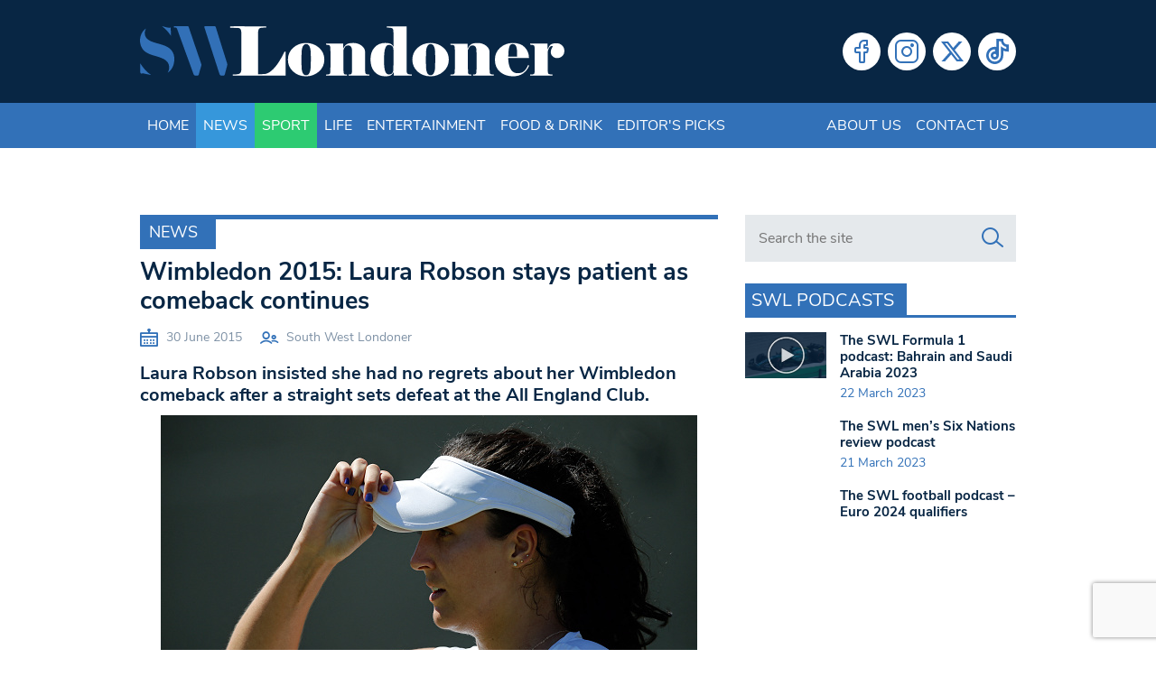

--- FILE ---
content_type: text/html; charset=UTF-8
request_url: https://embed.gettyimages.com/embed/479041752?et=OOJ_Wak-RNZ3Hg06IkR1Nw&viewMoreLink=off&sig=XYpG224LRpNYcBeHwsaLUWJhs8_TWuGh62Lx2UVMniw=&caption=true
body_size: 8795
content:



<!DOCTYPE html>
<html>
  <head>
    <base target="_parent" />
    <title>TENNIS-GBR-WIMBLEDON [Getty Images]</title>
    <meta http-equiv="X-UA-Compatible" content="IE=edge,chrome=1" />
    <meta name="robots" content="noindex, follow" />
    <meta name="viewport" content="width=device-width, initial-scale=1.0" />
    <!--[if lt IE 10]>
    <script src="//html5shiv.googlecode.com/svn/trunk/html5.js"></script>
    <![endif]-->
    <meta name="twitter:card" content="photo" />
    <meta name="twitter:site" content="@GettyImages" />
    <meta name="twitter:title" content="479041752 / ADRIAN DENNIS / AFP" />
    <meta property="og:description" content="ADRIAN DENNIS / AFP" />
    <meta property="og:image" content="https://embed-cdn.gettyimages.com/photos/britains-laura-robson-waits-to-receive-a-serve-from-russias-evgeniya-picture-id479041752?k=6&amp;m=479041752&amp;s=594x594&amp;w=0&amp;h=xa_PFZ4cTJMNIlpjqY2l0dTneO_e-S2ddC2ITjuaPLw=&amp;Expires=1769043600&amp;Key-Pair-Id=APKAIJLYLGZE3LWJLKRA&amp;Signature=nOn8aLYU2odBwEP6bW4vd2KD5-nzOBSr6NGHM~9aZPupLJu4wF0twqVIIBoUvkPRYdzQsmJFc8oOYMtxRGWsM-ecySK7aOeDE~o6gfH6jkDFzgAn1bpm9-qOzyC03zsgT6qIMdcRPwEi1EpcJHva9s8Z~5AVzul-QhmqCvnyHDMB9dCvJO9K9z8EgZwX0s5Cl28pvVj6UV6zLGTj3mnmCfRgPM0RI7k~z3XdehGE0WdXB6RgEMLW4YFQy5bX6N0SwdUMlNhcbwgHzg-Chij6N4B~XOkTH8828cr9SeNImWLXmaDgOKlRv0KLPWT0EzMVTUmF1pliW3~iH-CETTNBzs9GFYc0raIY3JyLjIVp9Qu5BfYMUB36~7-p6ILShrPWDKb7HSqlIx5tg1-~KYG0O9-cFDS6cd2Te8rSKcpGUOpLOw7Y2gP8zyfmXqeBTMhlMWH9XIjkp40gKPI3x44t9BBUkX2OlsDICLZjg5VfFB2OhCrOgVpRI-fyq6QXCrN2p6WsSe7p4s7KTa5MBVj8xq29AirVoPDJ~deWdpF8U3CfkQiI8OTrSLT3K5SU9AhYeF8n0T4Nk-RNkTfBxGJRv8j3xSp-Bokdx6AWQViYsqvXWoO4bwlcA24bana7XnaqXpXyaY9BW1xlxYO~IaTNa4-AymeCl63etB3eRrzOyXA_" />
    <meta property="og:url" content="http://www.gettyimages.com/detail/479041752" />
    <meta property="og:site_name" content="Getty Images" />
    <meta name="getty:adp" content="http://www.gettyimages.com/detail/479041752" />

    

    <script src="//ajax.googleapis.com/ajax/libs/jquery/1.10.2/jquery.min.js"></script>
    
  </head>

  <body class="embed">

  <link rel="stylesheet" type="text/css" href="//embed-cdn.gettyimages.com/css/2977517/style.css" />

<div id="fb-root"></div>
<section id="body-wrapper"  data-frame-width="594" data-frame-height="396">
  
  
  

  <div id="embed-body" data-spectrum-base-url="//spectrum.gettyimages.com/v3/signals" data-asset-ids="" style="max-width:594px;">
    
    
      
    <div id="slide-0" class="slide active" data-asset-id="479041752"
                                                                                       data-collection-id="45" data-asset-product-type="Sport" data-content-type="still image">
      <main class="solo">
        <figure>
          
            
              <ul class="reblog solo">
  
  <li id="li-fb" class="li-button">
    <div class="icon-button icon-fb" title="Share on Facebook"  onclick="return Embed.Social().facebook('http://www.gettyimages.com/consumer/share/assets/479041752');" ></div>
  </li>
  
  <li id="li-twitter" class="li-button">
    <a class="icon-button icon-twitter" title="Share on Twitter"  onclick="return Embed.Social().twitter('http://www.gettyimages.com/consumer/share/assets/479041752', 'TENNIS-GBR-WIMBLEDON');" ></a>
  </li>
  <li id="li-pinterest" class="li-button">
    <a class="icon-button icon-pinterest" title="Share on Pinterest"  onclick="return Embed.Social().pinterest('\/\/www.pinterest.com\/pin\/create\/button?url=http%3A%2F%2Fwww.gettyimages.com%2Fdetail%2F479041752%3Fet%3DOOJ_Wak-RNZ3Hg06IkR1Nw%26referrer%3Dhttps%253A%252F%252Fwww.swlondoner.co.uk%252Fsport%252F30062015-wimbledon-2015-laura-robson-stays-patient-as-comeback-continues%26share%3Dembed_Pinterest\x26media=http%3A%2F%2Fmedia.gettyimages.com%2Fphotos%2Fbritains-laura-robson-waits-to-receive-a-serve-from-russias-evgeniya-picture-id479041752\x26description=Britain\x27s Laura Robson waits to receive a serve from Russia\x27s Evgeniya Rodina during their women\x27s singles first round match on day two of the 2015 Wimbledon Championships at The All England Tennis Club in Wimbledon, southwest London, on June 30, 2015.   RESTRICTED TO EDITORIAL USE  --  AFP PHOTO \/ ADRIAN DENNIS        (Photo credit should read ADRIAN DENNIS\/AFP\/Getty Images)');" ></a>
  </li>
  
</ul>

            

            
              <figcaption onselectstart="return false">
                <p class="show-more">
                  <a target="_blank" onclick="Embed.ClickHandler().click('http:\/\/www.gettyimages.com\/detail\/479041752?et=OOJ_Wak-RNZ3Hg06IkR1Nw\x26referrer=https%3A%2F%2Fwww.swlondoner.co.uk%2Fsport%2F30062015-wimbledon-2015-laura-robson-stays-patient-as-comeback-continues')" href="http://www.gettyimages.com/detail/479041752?et=OOJ_Wak-RNZ3Hg06IkR1Nw&amp;referrer=https%3A%2F%2Fwww.swlondoner.co.uk%2Fsport%2F30062015-wimbledon-2015-laura-robson-stays-patient-as-comeback-continues">see more</a>
                </p>
                <p class="caption-text">Britain&#39;s Laura Robson waits to receive a serve from Russia&#39;s Evgeniya Rodina during their women&#39;s singles first round match on day two of the 2015 Wimbledon Championships at The All England Tennis Club in Wimbledon, southwest London, on June 30, 2015.   RESTRICTED TO EDITORIAL USE  --  AFP PHOTO / ADRIAN DENNIS        (Photo credit should read ADRIAN DENNIS/AFP/Getty Images)</p>
              </figcaption>
            

            
                <aside class="assetcomp-overlay" onclick="if (!Embed.MediaQuery().mobile() &&  true ) { window.open('http:\/\/www.gettyimages.com\/detail\/479041752?et=OOJ_Wak-RNZ3Hg06IkR1Nw\x26referrer=https%3A%2F%2Fwww.swlondoner.co.uk%2Fsport%2F30062015-wimbledon-2015-laura-robson-stays-patient-as-comeback-continues', '_blank'); Embed.ClickHandler().click('ADP'); return false; }" data-url='http://www.gettyimages.com/detail/479041752?et=OOJ_Wak-RNZ3Hg06IkR1Nw&amp;referrer=https%3A%2F%2Fwww.swlondoner.co.uk%2Fsport%2F30062015-wimbledon-2015-laura-robson-stays-patient-as-comeback-continues'></aside>
                <a href="http://www.gettyimages.com/detail/479041752?et=OOJ_Wak-RNZ3Hg06IkR1Nw&amp;referrer=https%3A%2F%2Fwww.swlondoner.co.uk%2Fsport%2F30062015-wimbledon-2015-laura-robson-stays-patient-as-comeback-continues" target="_blank" class="assetcomp-link">
                  <img class="assetcomp" id="assetcomp-0" alt="Britain&#39;s Laura Robson waits to receive a serve from Russia&#39;s Evgeniya Rodina during their women&#39;s singles first round match on day two of the 2015 Wimbledon Championships at The All England Tennis Club in Wimbledon, southwest London, on June 30, 2015.   RESTRICTED TO EDITORIAL USE  --  AFP PHOTO / ADRIAN DENNIS        (Photo credit should read ADRIAN DENNIS/AFP/Getty Images)" src="https://embed-cdn.gettyimages.com/photos/britains-laura-robson-waits-to-receive-a-serve-from-russias-evgeniya-picture-id479041752?k=6&amp;m=479041752&amp;s=594x594&amp;w=0&amp;h=xa_PFZ4cTJMNIlpjqY2l0dTneO_e-S2ddC2ITjuaPLw=&amp;Expires=1769043600&amp;Key-Pair-Id=APKAIJLYLGZE3LWJLKRA&amp;Signature=nOn8aLYU2odBwEP6bW4vd2KD5-nzOBSr6NGHM~9aZPupLJu4wF0twqVIIBoUvkPRYdzQsmJFc8oOYMtxRGWsM-ecySK7aOeDE~o6gfH6jkDFzgAn1bpm9-qOzyC03zsgT6qIMdcRPwEi1EpcJHva9s8Z~5AVzul-QhmqCvnyHDMB9dCvJO9K9z8EgZwX0s5Cl28pvVj6UV6zLGTj3mnmCfRgPM0RI7k~z3XdehGE0WdXB6RgEMLW4YFQy5bX6N0SwdUMlNhcbwgHzg-Chij6N4B~XOkTH8828cr9SeNImWLXmaDgOKlRv0KLPWT0EzMVTUmF1pliW3~iH-CETTNBzs9GFYc0raIY3JyLjIVp9Qu5BfYMUB36~7-p6ILShrPWDKb7HSqlIx5tg1-~KYG0O9-cFDS6cd2Te8rSKcpGUOpLOw7Y2gP8zyfmXqeBTMhlMWH9XIjkp40gKPI3x44t9BBUkX2OlsDICLZjg5VfFB2OhCrOgVpRI-fyq6QXCrN2p6WsSe7p4s7KTa5MBVj8xq29AirVoPDJ~deWdpF8U3CfkQiI8OTrSLT3K5SU9AhYeF8n0T4Nk-RNkTfBxGJRv8j3xSp-Bokdx6AWQViYsqvXWoO4bwlcA24bana7XnaqXpXyaY9BW1xlxYO~IaTNa4-AymeCl63etB3eRrzOyXA_" />
                </a>
            
          
        </figure>
        <div class="image-footer">
          <div class="logo-container">
            <img src='//embed-cdn.gettyimages.com/images/2977517/gi-logo.png' width="82" height="15" class="gi-icon" alt="Getty Images" />
          </div>
          <div class="meta">
            <p class="footer-text">
              <span class="collection" title="AFP" data-field="collection">AFP</span>
              <span class="photographer" title="ADRIAN DENNIS" data-field="photographer">ADRIAN DENNIS</span>
            </p>
          </div>
        </div>
      </main>
      
    </div>
    
  </section>

<menu id="radial-menu">
  <ul>
    <li id="radial-item-share" class="radial-item" onclick="return Embed.SocialMenu().show();"></li>
  </ul>
</menu>

<script type="text/javascript">
  $(document).ready(function() { Embed.version = "1"; });
</script>
<script type="text/javascript" src="//embed-cdn.gettyimages.com/js/2977517/embed-bundle.js"></script>
<script type="text/javascript">
  $(document).ready(function () {
    Embed.Bootstrapper().init();
  });
</script>


  </body>
</html>



--- FILE ---
content_type: text/html; charset=utf-8
request_url: https://www.google.com/recaptcha/api2/anchor?ar=1&k=6LeZn_8ZAAAAADG7OaImWJVpqMaizIkpow07EZa9&co=aHR0cHM6Ly93d3cuc3dsb25kb25lci5jby51azo0NDM.&hl=en&v=PoyoqOPhxBO7pBk68S4YbpHZ&size=invisible&anchor-ms=20000&execute-ms=30000&cb=bwzqv82x9tw1
body_size: 48451
content:
<!DOCTYPE HTML><html dir="ltr" lang="en"><head><meta http-equiv="Content-Type" content="text/html; charset=UTF-8">
<meta http-equiv="X-UA-Compatible" content="IE=edge">
<title>reCAPTCHA</title>
<style type="text/css">
/* cyrillic-ext */
@font-face {
  font-family: 'Roboto';
  font-style: normal;
  font-weight: 400;
  font-stretch: 100%;
  src: url(//fonts.gstatic.com/s/roboto/v48/KFO7CnqEu92Fr1ME7kSn66aGLdTylUAMa3GUBHMdazTgWw.woff2) format('woff2');
  unicode-range: U+0460-052F, U+1C80-1C8A, U+20B4, U+2DE0-2DFF, U+A640-A69F, U+FE2E-FE2F;
}
/* cyrillic */
@font-face {
  font-family: 'Roboto';
  font-style: normal;
  font-weight: 400;
  font-stretch: 100%;
  src: url(//fonts.gstatic.com/s/roboto/v48/KFO7CnqEu92Fr1ME7kSn66aGLdTylUAMa3iUBHMdazTgWw.woff2) format('woff2');
  unicode-range: U+0301, U+0400-045F, U+0490-0491, U+04B0-04B1, U+2116;
}
/* greek-ext */
@font-face {
  font-family: 'Roboto';
  font-style: normal;
  font-weight: 400;
  font-stretch: 100%;
  src: url(//fonts.gstatic.com/s/roboto/v48/KFO7CnqEu92Fr1ME7kSn66aGLdTylUAMa3CUBHMdazTgWw.woff2) format('woff2');
  unicode-range: U+1F00-1FFF;
}
/* greek */
@font-face {
  font-family: 'Roboto';
  font-style: normal;
  font-weight: 400;
  font-stretch: 100%;
  src: url(//fonts.gstatic.com/s/roboto/v48/KFO7CnqEu92Fr1ME7kSn66aGLdTylUAMa3-UBHMdazTgWw.woff2) format('woff2');
  unicode-range: U+0370-0377, U+037A-037F, U+0384-038A, U+038C, U+038E-03A1, U+03A3-03FF;
}
/* math */
@font-face {
  font-family: 'Roboto';
  font-style: normal;
  font-weight: 400;
  font-stretch: 100%;
  src: url(//fonts.gstatic.com/s/roboto/v48/KFO7CnqEu92Fr1ME7kSn66aGLdTylUAMawCUBHMdazTgWw.woff2) format('woff2');
  unicode-range: U+0302-0303, U+0305, U+0307-0308, U+0310, U+0312, U+0315, U+031A, U+0326-0327, U+032C, U+032F-0330, U+0332-0333, U+0338, U+033A, U+0346, U+034D, U+0391-03A1, U+03A3-03A9, U+03B1-03C9, U+03D1, U+03D5-03D6, U+03F0-03F1, U+03F4-03F5, U+2016-2017, U+2034-2038, U+203C, U+2040, U+2043, U+2047, U+2050, U+2057, U+205F, U+2070-2071, U+2074-208E, U+2090-209C, U+20D0-20DC, U+20E1, U+20E5-20EF, U+2100-2112, U+2114-2115, U+2117-2121, U+2123-214F, U+2190, U+2192, U+2194-21AE, U+21B0-21E5, U+21F1-21F2, U+21F4-2211, U+2213-2214, U+2216-22FF, U+2308-230B, U+2310, U+2319, U+231C-2321, U+2336-237A, U+237C, U+2395, U+239B-23B7, U+23D0, U+23DC-23E1, U+2474-2475, U+25AF, U+25B3, U+25B7, U+25BD, U+25C1, U+25CA, U+25CC, U+25FB, U+266D-266F, U+27C0-27FF, U+2900-2AFF, U+2B0E-2B11, U+2B30-2B4C, U+2BFE, U+3030, U+FF5B, U+FF5D, U+1D400-1D7FF, U+1EE00-1EEFF;
}
/* symbols */
@font-face {
  font-family: 'Roboto';
  font-style: normal;
  font-weight: 400;
  font-stretch: 100%;
  src: url(//fonts.gstatic.com/s/roboto/v48/KFO7CnqEu92Fr1ME7kSn66aGLdTylUAMaxKUBHMdazTgWw.woff2) format('woff2');
  unicode-range: U+0001-000C, U+000E-001F, U+007F-009F, U+20DD-20E0, U+20E2-20E4, U+2150-218F, U+2190, U+2192, U+2194-2199, U+21AF, U+21E6-21F0, U+21F3, U+2218-2219, U+2299, U+22C4-22C6, U+2300-243F, U+2440-244A, U+2460-24FF, U+25A0-27BF, U+2800-28FF, U+2921-2922, U+2981, U+29BF, U+29EB, U+2B00-2BFF, U+4DC0-4DFF, U+FFF9-FFFB, U+10140-1018E, U+10190-1019C, U+101A0, U+101D0-101FD, U+102E0-102FB, U+10E60-10E7E, U+1D2C0-1D2D3, U+1D2E0-1D37F, U+1F000-1F0FF, U+1F100-1F1AD, U+1F1E6-1F1FF, U+1F30D-1F30F, U+1F315, U+1F31C, U+1F31E, U+1F320-1F32C, U+1F336, U+1F378, U+1F37D, U+1F382, U+1F393-1F39F, U+1F3A7-1F3A8, U+1F3AC-1F3AF, U+1F3C2, U+1F3C4-1F3C6, U+1F3CA-1F3CE, U+1F3D4-1F3E0, U+1F3ED, U+1F3F1-1F3F3, U+1F3F5-1F3F7, U+1F408, U+1F415, U+1F41F, U+1F426, U+1F43F, U+1F441-1F442, U+1F444, U+1F446-1F449, U+1F44C-1F44E, U+1F453, U+1F46A, U+1F47D, U+1F4A3, U+1F4B0, U+1F4B3, U+1F4B9, U+1F4BB, U+1F4BF, U+1F4C8-1F4CB, U+1F4D6, U+1F4DA, U+1F4DF, U+1F4E3-1F4E6, U+1F4EA-1F4ED, U+1F4F7, U+1F4F9-1F4FB, U+1F4FD-1F4FE, U+1F503, U+1F507-1F50B, U+1F50D, U+1F512-1F513, U+1F53E-1F54A, U+1F54F-1F5FA, U+1F610, U+1F650-1F67F, U+1F687, U+1F68D, U+1F691, U+1F694, U+1F698, U+1F6AD, U+1F6B2, U+1F6B9-1F6BA, U+1F6BC, U+1F6C6-1F6CF, U+1F6D3-1F6D7, U+1F6E0-1F6EA, U+1F6F0-1F6F3, U+1F6F7-1F6FC, U+1F700-1F7FF, U+1F800-1F80B, U+1F810-1F847, U+1F850-1F859, U+1F860-1F887, U+1F890-1F8AD, U+1F8B0-1F8BB, U+1F8C0-1F8C1, U+1F900-1F90B, U+1F93B, U+1F946, U+1F984, U+1F996, U+1F9E9, U+1FA00-1FA6F, U+1FA70-1FA7C, U+1FA80-1FA89, U+1FA8F-1FAC6, U+1FACE-1FADC, U+1FADF-1FAE9, U+1FAF0-1FAF8, U+1FB00-1FBFF;
}
/* vietnamese */
@font-face {
  font-family: 'Roboto';
  font-style: normal;
  font-weight: 400;
  font-stretch: 100%;
  src: url(//fonts.gstatic.com/s/roboto/v48/KFO7CnqEu92Fr1ME7kSn66aGLdTylUAMa3OUBHMdazTgWw.woff2) format('woff2');
  unicode-range: U+0102-0103, U+0110-0111, U+0128-0129, U+0168-0169, U+01A0-01A1, U+01AF-01B0, U+0300-0301, U+0303-0304, U+0308-0309, U+0323, U+0329, U+1EA0-1EF9, U+20AB;
}
/* latin-ext */
@font-face {
  font-family: 'Roboto';
  font-style: normal;
  font-weight: 400;
  font-stretch: 100%;
  src: url(//fonts.gstatic.com/s/roboto/v48/KFO7CnqEu92Fr1ME7kSn66aGLdTylUAMa3KUBHMdazTgWw.woff2) format('woff2');
  unicode-range: U+0100-02BA, U+02BD-02C5, U+02C7-02CC, U+02CE-02D7, U+02DD-02FF, U+0304, U+0308, U+0329, U+1D00-1DBF, U+1E00-1E9F, U+1EF2-1EFF, U+2020, U+20A0-20AB, U+20AD-20C0, U+2113, U+2C60-2C7F, U+A720-A7FF;
}
/* latin */
@font-face {
  font-family: 'Roboto';
  font-style: normal;
  font-weight: 400;
  font-stretch: 100%;
  src: url(//fonts.gstatic.com/s/roboto/v48/KFO7CnqEu92Fr1ME7kSn66aGLdTylUAMa3yUBHMdazQ.woff2) format('woff2');
  unicode-range: U+0000-00FF, U+0131, U+0152-0153, U+02BB-02BC, U+02C6, U+02DA, U+02DC, U+0304, U+0308, U+0329, U+2000-206F, U+20AC, U+2122, U+2191, U+2193, U+2212, U+2215, U+FEFF, U+FFFD;
}
/* cyrillic-ext */
@font-face {
  font-family: 'Roboto';
  font-style: normal;
  font-weight: 500;
  font-stretch: 100%;
  src: url(//fonts.gstatic.com/s/roboto/v48/KFO7CnqEu92Fr1ME7kSn66aGLdTylUAMa3GUBHMdazTgWw.woff2) format('woff2');
  unicode-range: U+0460-052F, U+1C80-1C8A, U+20B4, U+2DE0-2DFF, U+A640-A69F, U+FE2E-FE2F;
}
/* cyrillic */
@font-face {
  font-family: 'Roboto';
  font-style: normal;
  font-weight: 500;
  font-stretch: 100%;
  src: url(//fonts.gstatic.com/s/roboto/v48/KFO7CnqEu92Fr1ME7kSn66aGLdTylUAMa3iUBHMdazTgWw.woff2) format('woff2');
  unicode-range: U+0301, U+0400-045F, U+0490-0491, U+04B0-04B1, U+2116;
}
/* greek-ext */
@font-face {
  font-family: 'Roboto';
  font-style: normal;
  font-weight: 500;
  font-stretch: 100%;
  src: url(//fonts.gstatic.com/s/roboto/v48/KFO7CnqEu92Fr1ME7kSn66aGLdTylUAMa3CUBHMdazTgWw.woff2) format('woff2');
  unicode-range: U+1F00-1FFF;
}
/* greek */
@font-face {
  font-family: 'Roboto';
  font-style: normal;
  font-weight: 500;
  font-stretch: 100%;
  src: url(//fonts.gstatic.com/s/roboto/v48/KFO7CnqEu92Fr1ME7kSn66aGLdTylUAMa3-UBHMdazTgWw.woff2) format('woff2');
  unicode-range: U+0370-0377, U+037A-037F, U+0384-038A, U+038C, U+038E-03A1, U+03A3-03FF;
}
/* math */
@font-face {
  font-family: 'Roboto';
  font-style: normal;
  font-weight: 500;
  font-stretch: 100%;
  src: url(//fonts.gstatic.com/s/roboto/v48/KFO7CnqEu92Fr1ME7kSn66aGLdTylUAMawCUBHMdazTgWw.woff2) format('woff2');
  unicode-range: U+0302-0303, U+0305, U+0307-0308, U+0310, U+0312, U+0315, U+031A, U+0326-0327, U+032C, U+032F-0330, U+0332-0333, U+0338, U+033A, U+0346, U+034D, U+0391-03A1, U+03A3-03A9, U+03B1-03C9, U+03D1, U+03D5-03D6, U+03F0-03F1, U+03F4-03F5, U+2016-2017, U+2034-2038, U+203C, U+2040, U+2043, U+2047, U+2050, U+2057, U+205F, U+2070-2071, U+2074-208E, U+2090-209C, U+20D0-20DC, U+20E1, U+20E5-20EF, U+2100-2112, U+2114-2115, U+2117-2121, U+2123-214F, U+2190, U+2192, U+2194-21AE, U+21B0-21E5, U+21F1-21F2, U+21F4-2211, U+2213-2214, U+2216-22FF, U+2308-230B, U+2310, U+2319, U+231C-2321, U+2336-237A, U+237C, U+2395, U+239B-23B7, U+23D0, U+23DC-23E1, U+2474-2475, U+25AF, U+25B3, U+25B7, U+25BD, U+25C1, U+25CA, U+25CC, U+25FB, U+266D-266F, U+27C0-27FF, U+2900-2AFF, U+2B0E-2B11, U+2B30-2B4C, U+2BFE, U+3030, U+FF5B, U+FF5D, U+1D400-1D7FF, U+1EE00-1EEFF;
}
/* symbols */
@font-face {
  font-family: 'Roboto';
  font-style: normal;
  font-weight: 500;
  font-stretch: 100%;
  src: url(//fonts.gstatic.com/s/roboto/v48/KFO7CnqEu92Fr1ME7kSn66aGLdTylUAMaxKUBHMdazTgWw.woff2) format('woff2');
  unicode-range: U+0001-000C, U+000E-001F, U+007F-009F, U+20DD-20E0, U+20E2-20E4, U+2150-218F, U+2190, U+2192, U+2194-2199, U+21AF, U+21E6-21F0, U+21F3, U+2218-2219, U+2299, U+22C4-22C6, U+2300-243F, U+2440-244A, U+2460-24FF, U+25A0-27BF, U+2800-28FF, U+2921-2922, U+2981, U+29BF, U+29EB, U+2B00-2BFF, U+4DC0-4DFF, U+FFF9-FFFB, U+10140-1018E, U+10190-1019C, U+101A0, U+101D0-101FD, U+102E0-102FB, U+10E60-10E7E, U+1D2C0-1D2D3, U+1D2E0-1D37F, U+1F000-1F0FF, U+1F100-1F1AD, U+1F1E6-1F1FF, U+1F30D-1F30F, U+1F315, U+1F31C, U+1F31E, U+1F320-1F32C, U+1F336, U+1F378, U+1F37D, U+1F382, U+1F393-1F39F, U+1F3A7-1F3A8, U+1F3AC-1F3AF, U+1F3C2, U+1F3C4-1F3C6, U+1F3CA-1F3CE, U+1F3D4-1F3E0, U+1F3ED, U+1F3F1-1F3F3, U+1F3F5-1F3F7, U+1F408, U+1F415, U+1F41F, U+1F426, U+1F43F, U+1F441-1F442, U+1F444, U+1F446-1F449, U+1F44C-1F44E, U+1F453, U+1F46A, U+1F47D, U+1F4A3, U+1F4B0, U+1F4B3, U+1F4B9, U+1F4BB, U+1F4BF, U+1F4C8-1F4CB, U+1F4D6, U+1F4DA, U+1F4DF, U+1F4E3-1F4E6, U+1F4EA-1F4ED, U+1F4F7, U+1F4F9-1F4FB, U+1F4FD-1F4FE, U+1F503, U+1F507-1F50B, U+1F50D, U+1F512-1F513, U+1F53E-1F54A, U+1F54F-1F5FA, U+1F610, U+1F650-1F67F, U+1F687, U+1F68D, U+1F691, U+1F694, U+1F698, U+1F6AD, U+1F6B2, U+1F6B9-1F6BA, U+1F6BC, U+1F6C6-1F6CF, U+1F6D3-1F6D7, U+1F6E0-1F6EA, U+1F6F0-1F6F3, U+1F6F7-1F6FC, U+1F700-1F7FF, U+1F800-1F80B, U+1F810-1F847, U+1F850-1F859, U+1F860-1F887, U+1F890-1F8AD, U+1F8B0-1F8BB, U+1F8C0-1F8C1, U+1F900-1F90B, U+1F93B, U+1F946, U+1F984, U+1F996, U+1F9E9, U+1FA00-1FA6F, U+1FA70-1FA7C, U+1FA80-1FA89, U+1FA8F-1FAC6, U+1FACE-1FADC, U+1FADF-1FAE9, U+1FAF0-1FAF8, U+1FB00-1FBFF;
}
/* vietnamese */
@font-face {
  font-family: 'Roboto';
  font-style: normal;
  font-weight: 500;
  font-stretch: 100%;
  src: url(//fonts.gstatic.com/s/roboto/v48/KFO7CnqEu92Fr1ME7kSn66aGLdTylUAMa3OUBHMdazTgWw.woff2) format('woff2');
  unicode-range: U+0102-0103, U+0110-0111, U+0128-0129, U+0168-0169, U+01A0-01A1, U+01AF-01B0, U+0300-0301, U+0303-0304, U+0308-0309, U+0323, U+0329, U+1EA0-1EF9, U+20AB;
}
/* latin-ext */
@font-face {
  font-family: 'Roboto';
  font-style: normal;
  font-weight: 500;
  font-stretch: 100%;
  src: url(//fonts.gstatic.com/s/roboto/v48/KFO7CnqEu92Fr1ME7kSn66aGLdTylUAMa3KUBHMdazTgWw.woff2) format('woff2');
  unicode-range: U+0100-02BA, U+02BD-02C5, U+02C7-02CC, U+02CE-02D7, U+02DD-02FF, U+0304, U+0308, U+0329, U+1D00-1DBF, U+1E00-1E9F, U+1EF2-1EFF, U+2020, U+20A0-20AB, U+20AD-20C0, U+2113, U+2C60-2C7F, U+A720-A7FF;
}
/* latin */
@font-face {
  font-family: 'Roboto';
  font-style: normal;
  font-weight: 500;
  font-stretch: 100%;
  src: url(//fonts.gstatic.com/s/roboto/v48/KFO7CnqEu92Fr1ME7kSn66aGLdTylUAMa3yUBHMdazQ.woff2) format('woff2');
  unicode-range: U+0000-00FF, U+0131, U+0152-0153, U+02BB-02BC, U+02C6, U+02DA, U+02DC, U+0304, U+0308, U+0329, U+2000-206F, U+20AC, U+2122, U+2191, U+2193, U+2212, U+2215, U+FEFF, U+FFFD;
}
/* cyrillic-ext */
@font-face {
  font-family: 'Roboto';
  font-style: normal;
  font-weight: 900;
  font-stretch: 100%;
  src: url(//fonts.gstatic.com/s/roboto/v48/KFO7CnqEu92Fr1ME7kSn66aGLdTylUAMa3GUBHMdazTgWw.woff2) format('woff2');
  unicode-range: U+0460-052F, U+1C80-1C8A, U+20B4, U+2DE0-2DFF, U+A640-A69F, U+FE2E-FE2F;
}
/* cyrillic */
@font-face {
  font-family: 'Roboto';
  font-style: normal;
  font-weight: 900;
  font-stretch: 100%;
  src: url(//fonts.gstatic.com/s/roboto/v48/KFO7CnqEu92Fr1ME7kSn66aGLdTylUAMa3iUBHMdazTgWw.woff2) format('woff2');
  unicode-range: U+0301, U+0400-045F, U+0490-0491, U+04B0-04B1, U+2116;
}
/* greek-ext */
@font-face {
  font-family: 'Roboto';
  font-style: normal;
  font-weight: 900;
  font-stretch: 100%;
  src: url(//fonts.gstatic.com/s/roboto/v48/KFO7CnqEu92Fr1ME7kSn66aGLdTylUAMa3CUBHMdazTgWw.woff2) format('woff2');
  unicode-range: U+1F00-1FFF;
}
/* greek */
@font-face {
  font-family: 'Roboto';
  font-style: normal;
  font-weight: 900;
  font-stretch: 100%;
  src: url(//fonts.gstatic.com/s/roboto/v48/KFO7CnqEu92Fr1ME7kSn66aGLdTylUAMa3-UBHMdazTgWw.woff2) format('woff2');
  unicode-range: U+0370-0377, U+037A-037F, U+0384-038A, U+038C, U+038E-03A1, U+03A3-03FF;
}
/* math */
@font-face {
  font-family: 'Roboto';
  font-style: normal;
  font-weight: 900;
  font-stretch: 100%;
  src: url(//fonts.gstatic.com/s/roboto/v48/KFO7CnqEu92Fr1ME7kSn66aGLdTylUAMawCUBHMdazTgWw.woff2) format('woff2');
  unicode-range: U+0302-0303, U+0305, U+0307-0308, U+0310, U+0312, U+0315, U+031A, U+0326-0327, U+032C, U+032F-0330, U+0332-0333, U+0338, U+033A, U+0346, U+034D, U+0391-03A1, U+03A3-03A9, U+03B1-03C9, U+03D1, U+03D5-03D6, U+03F0-03F1, U+03F4-03F5, U+2016-2017, U+2034-2038, U+203C, U+2040, U+2043, U+2047, U+2050, U+2057, U+205F, U+2070-2071, U+2074-208E, U+2090-209C, U+20D0-20DC, U+20E1, U+20E5-20EF, U+2100-2112, U+2114-2115, U+2117-2121, U+2123-214F, U+2190, U+2192, U+2194-21AE, U+21B0-21E5, U+21F1-21F2, U+21F4-2211, U+2213-2214, U+2216-22FF, U+2308-230B, U+2310, U+2319, U+231C-2321, U+2336-237A, U+237C, U+2395, U+239B-23B7, U+23D0, U+23DC-23E1, U+2474-2475, U+25AF, U+25B3, U+25B7, U+25BD, U+25C1, U+25CA, U+25CC, U+25FB, U+266D-266F, U+27C0-27FF, U+2900-2AFF, U+2B0E-2B11, U+2B30-2B4C, U+2BFE, U+3030, U+FF5B, U+FF5D, U+1D400-1D7FF, U+1EE00-1EEFF;
}
/* symbols */
@font-face {
  font-family: 'Roboto';
  font-style: normal;
  font-weight: 900;
  font-stretch: 100%;
  src: url(//fonts.gstatic.com/s/roboto/v48/KFO7CnqEu92Fr1ME7kSn66aGLdTylUAMaxKUBHMdazTgWw.woff2) format('woff2');
  unicode-range: U+0001-000C, U+000E-001F, U+007F-009F, U+20DD-20E0, U+20E2-20E4, U+2150-218F, U+2190, U+2192, U+2194-2199, U+21AF, U+21E6-21F0, U+21F3, U+2218-2219, U+2299, U+22C4-22C6, U+2300-243F, U+2440-244A, U+2460-24FF, U+25A0-27BF, U+2800-28FF, U+2921-2922, U+2981, U+29BF, U+29EB, U+2B00-2BFF, U+4DC0-4DFF, U+FFF9-FFFB, U+10140-1018E, U+10190-1019C, U+101A0, U+101D0-101FD, U+102E0-102FB, U+10E60-10E7E, U+1D2C0-1D2D3, U+1D2E0-1D37F, U+1F000-1F0FF, U+1F100-1F1AD, U+1F1E6-1F1FF, U+1F30D-1F30F, U+1F315, U+1F31C, U+1F31E, U+1F320-1F32C, U+1F336, U+1F378, U+1F37D, U+1F382, U+1F393-1F39F, U+1F3A7-1F3A8, U+1F3AC-1F3AF, U+1F3C2, U+1F3C4-1F3C6, U+1F3CA-1F3CE, U+1F3D4-1F3E0, U+1F3ED, U+1F3F1-1F3F3, U+1F3F5-1F3F7, U+1F408, U+1F415, U+1F41F, U+1F426, U+1F43F, U+1F441-1F442, U+1F444, U+1F446-1F449, U+1F44C-1F44E, U+1F453, U+1F46A, U+1F47D, U+1F4A3, U+1F4B0, U+1F4B3, U+1F4B9, U+1F4BB, U+1F4BF, U+1F4C8-1F4CB, U+1F4D6, U+1F4DA, U+1F4DF, U+1F4E3-1F4E6, U+1F4EA-1F4ED, U+1F4F7, U+1F4F9-1F4FB, U+1F4FD-1F4FE, U+1F503, U+1F507-1F50B, U+1F50D, U+1F512-1F513, U+1F53E-1F54A, U+1F54F-1F5FA, U+1F610, U+1F650-1F67F, U+1F687, U+1F68D, U+1F691, U+1F694, U+1F698, U+1F6AD, U+1F6B2, U+1F6B9-1F6BA, U+1F6BC, U+1F6C6-1F6CF, U+1F6D3-1F6D7, U+1F6E0-1F6EA, U+1F6F0-1F6F3, U+1F6F7-1F6FC, U+1F700-1F7FF, U+1F800-1F80B, U+1F810-1F847, U+1F850-1F859, U+1F860-1F887, U+1F890-1F8AD, U+1F8B0-1F8BB, U+1F8C0-1F8C1, U+1F900-1F90B, U+1F93B, U+1F946, U+1F984, U+1F996, U+1F9E9, U+1FA00-1FA6F, U+1FA70-1FA7C, U+1FA80-1FA89, U+1FA8F-1FAC6, U+1FACE-1FADC, U+1FADF-1FAE9, U+1FAF0-1FAF8, U+1FB00-1FBFF;
}
/* vietnamese */
@font-face {
  font-family: 'Roboto';
  font-style: normal;
  font-weight: 900;
  font-stretch: 100%;
  src: url(//fonts.gstatic.com/s/roboto/v48/KFO7CnqEu92Fr1ME7kSn66aGLdTylUAMa3OUBHMdazTgWw.woff2) format('woff2');
  unicode-range: U+0102-0103, U+0110-0111, U+0128-0129, U+0168-0169, U+01A0-01A1, U+01AF-01B0, U+0300-0301, U+0303-0304, U+0308-0309, U+0323, U+0329, U+1EA0-1EF9, U+20AB;
}
/* latin-ext */
@font-face {
  font-family: 'Roboto';
  font-style: normal;
  font-weight: 900;
  font-stretch: 100%;
  src: url(//fonts.gstatic.com/s/roboto/v48/KFO7CnqEu92Fr1ME7kSn66aGLdTylUAMa3KUBHMdazTgWw.woff2) format('woff2');
  unicode-range: U+0100-02BA, U+02BD-02C5, U+02C7-02CC, U+02CE-02D7, U+02DD-02FF, U+0304, U+0308, U+0329, U+1D00-1DBF, U+1E00-1E9F, U+1EF2-1EFF, U+2020, U+20A0-20AB, U+20AD-20C0, U+2113, U+2C60-2C7F, U+A720-A7FF;
}
/* latin */
@font-face {
  font-family: 'Roboto';
  font-style: normal;
  font-weight: 900;
  font-stretch: 100%;
  src: url(//fonts.gstatic.com/s/roboto/v48/KFO7CnqEu92Fr1ME7kSn66aGLdTylUAMa3yUBHMdazQ.woff2) format('woff2');
  unicode-range: U+0000-00FF, U+0131, U+0152-0153, U+02BB-02BC, U+02C6, U+02DA, U+02DC, U+0304, U+0308, U+0329, U+2000-206F, U+20AC, U+2122, U+2191, U+2193, U+2212, U+2215, U+FEFF, U+FFFD;
}

</style>
<link rel="stylesheet" type="text/css" href="https://www.gstatic.com/recaptcha/releases/PoyoqOPhxBO7pBk68S4YbpHZ/styles__ltr.css">
<script nonce="LOkhflo43x2ADnHMYh2-Zg" type="text/javascript">window['__recaptcha_api'] = 'https://www.google.com/recaptcha/api2/';</script>
<script type="text/javascript" src="https://www.gstatic.com/recaptcha/releases/PoyoqOPhxBO7pBk68S4YbpHZ/recaptcha__en.js" nonce="LOkhflo43x2ADnHMYh2-Zg">
      
    </script></head>
<body><div id="rc-anchor-alert" class="rc-anchor-alert"></div>
<input type="hidden" id="recaptcha-token" value="[base64]">
<script type="text/javascript" nonce="LOkhflo43x2ADnHMYh2-Zg">
      recaptcha.anchor.Main.init("[\x22ainput\x22,[\x22bgdata\x22,\x22\x22,\[base64]/[base64]/[base64]/[base64]/[base64]/[base64]/KGcoTywyNTMsTy5PKSxVRyhPLEMpKTpnKE8sMjUzLEMpLE8pKSxsKSksTykpfSxieT1mdW5jdGlvbihDLE8sdSxsKXtmb3IobD0odT1SKEMpLDApO08+MDtPLS0pbD1sPDw4fFooQyk7ZyhDLHUsbCl9LFVHPWZ1bmN0aW9uKEMsTyl7Qy5pLmxlbmd0aD4xMDQ/[base64]/[base64]/[base64]/[base64]/[base64]/[base64]/[base64]\\u003d\x22,\[base64]\\u003d\\u003d\x22,\x22wq8iWcKIP3oJw4nDk3nDsMO7wp5QKsOcwo/[base64]/Dvh/DpnPCm1QkY8Ouw4MEwoNHwrJPSkfCusOJRmchL8KPTG4TwpoTGk7CtcKywr8VecOTwpACwpXDmcK4w44dw6PCpzbCscOrwrMQw7bDisKcwrFowqEvVMK6IcKXLARLwrPDm8OJw6TDo1/DpgAhwrLDrHk0CcOgHk4Iw7sfwpF0AwzDqktaw7JSwrXCsMKNwpbCvGd2M8KXw4vCvMKMKsOgLcO5w5k8wqbCrMO7XcOVbcOkesKGfhnCjwlEw7LDhsKyw7bDvzrCncOww4ZFEnzDl3Nvw69EZkfCiRbDt8OmVGBYS8KHBMKUwo/[base64]/[base64]/J17CkAZawpYUGcOtaE97wqvCscODFcKpwqTCmSJJF8KmY2cFe8KUTCDDjsK6aWrDmsKHwqtdZsKiw5TDpcO5NWkXbTXDh0k7WsKPcDrCqMOHwqPChsOwFMK0w4lda8OMe8KzbEArLj/DtCVvw4QIwrfDocOjI8OncMOde3RcaRjCnAsrwoTCoUXDkyFvfU0Fw6AmQcKmw60MZSLCoMO2XsKUUcOpI8KLa1d/PCXDvWDCvsOtVsKfV8Kvw4bCvBbCvMKnYxM8ElbCscKIVTMmaEAlP8K/w6nDtUnCtxPDvzwKwowKw6LDiCjCizdPLsOzw73DjG3DoMK2GB/CuAtPwpjDjsOHwrs8wqAyWMO9wobDk8OHEldlXhvCqA88wr45wr5/McKdw73DmcKOw6Qdw7Z+ZwIwYX3CosKmCA/Dh8OGccKlZRDCgsKew6nCrcOiA8O5wqkyUSQ+woPDncOoAH7CoMO8w7/Co8OVwoA2bMKKRxQdE3RCOsOeWMK8QcOvcyXChR/[base64]/CukrCvMOQw6DCi3ZHNSjCscKGw5FFSsKlwrFjwrzDtBHDvBohw5Uzw4MOwpbDsiYtw6AmJcKuViV8eA7DtsOFfi3CisOxwpptwqNOw5/CgMOWw4MdaMO7w68meR/DosKew4MbwrgOYMOjwoBZAMKBwpHCrnLDpFTCh8O5wo9ARX8Cw7ZYdMKeUVMowrM3GsKCwqbCrEZlG8K9acKfUMKeOcKqGz/DlnfDq8KjVsKyJHlEw6Z6LiXDq8KCwqAQecK8CsKNw7nDkibDtDDDmgpmCMKyB8KiwqjDhEXCtBJAdCDDozw1w41cw59Zw4TClmDDosO7Jx/DvMOxwqcbBcKlwrPCp0rCoMKaw6IAw5VfRMKrecOdIMKfXMK2B8Onb0nCslPCpsO6w7nDvgXCqz9jw5giHWfDh8KAw5vDlMO4bWvDgSnDg8KxwrvDiHBqaMKRw4sPw7vDqSLDr8KQwqgUwrU5Q2nDvzY5fj7CgMOdUsO5XsKiwq/DtD0kU8K1wo0Pw6PClUgVRMO4wogEwoXDtsKWw5V2w58DZCdnw78AFCHCmsKnwowzw6jDkhA9w6geQzwUXVfCokhVwoXDpsK2SsKVOsO6fD7CocKdw4PDsMKnwrBswqBYMwTClyDDgBtDw5bDjmF7AVLDn2VPQBs/w6jDksOrw6Fuw7DCkMOtDsKDQsK/JcOWJEZMwpjDvQHChh3DmCDCsWbCicKDIMOqcnQzJWVOMsOWw69fw5ZMccKMwoHDlVQDKTVZw73CuBEtIz/[base64]/[base64]/Com3ChcOlBsKdwrctT2sZwpMqZTPCqH4geSUfeyx3D1gxwqVawpVZwpAiL8KAJsOWVH7CrAF0MnDCnsOvw4/DvcOqwq4qXMOTRkTCj0/CnxNpw5gLRMKpdXBnw5QAwo7DrMORwoVaVRETw5oqbVHDkcKudRoVRQpDYEppSQt7wp1HworDqCZjw5YAw68Jwqomw5Y8w5o2woM+w4LDoijCmhwMw57CgEVvHTpHRVhhw4ZoIWlUd1jCgcOZwr/[base64]/CgMOVw4DClwHDosO6KMOUw6zDvsOVw4vDmsO2w7fDpzQXC2g+UMOhaHXDvQDDgQY6GH5iWsOiw5zDuMKBUcKIw7A/NcKTNsKZwp4cw5UqRMKTwpoGwr7DvAcnV0xHwprCu0zCpMKPI3bDv8Oxw6EbwpnCo1rDoA00w6QiLMKuwpAjwrgTKG7CsMKuw4UqwrjDugrCuXI2NlTDq8OqAzIuwp0ewoQpTTrDq07DvcKtw7B/w6/[base64]/ChsOhwqQrw6B9DnxHw7PCliI+bcO2wqtkwr/CscK5UkBuw6zCrxA8wojCphBwGi7Ch1vDrMKzU2NMwrfDp8OKw4d1wozCsVvCl1nDv3TDpVoHcw3DjcKIw7lMD8KpTQRaw5U5w6s8woTDqQwsPsOtw4jDjsKSwovDp8KnEsOvL8OhL8O3csKGOsK8w4rCl8OBSsKffU9jwozCjsKZMMKqW8OZHzrDiDfDpcO/w5DDpcKpOmh5w7/Dq8O5wolbw5fDg8OKw5DDksK/DFvDjw/ChErDu0DCj8KjNHLDsGkBeMOwwpULd8OpRMOnw4k+wpLDjHXDuDMVw4jDmMO2w6UHAcK2E2QgJsKRPVTCgGHDmMOyWXwLXMKFbgEswptXWnHDkXwqEFXCrsOKw7IFVj3CqFXCnGnDhSs3wrRTw7LDssK5wq/Cp8KBw73Dh0nCocK8JW7CpsK0DcKdwpApO8OTb8O+w60Bw7YpBR/DjhbDqHUmPMKFXDvCnyzDoCohdQMow4Y1w4ZVwoU8w7PDvjXDssK4w4w2VMOXDUPClg8nwr3DpMOZREN3bMO7P8OoGHHDksKpKDQ/wpMgZcKZZ8KXZ00lN8K6wpbDonMswrMjwrXCpEHCky3CliAwbV/CpcOswoPDtMKwcHbCj8KqUAIqBHckw47DlMKVZcKtLSnCvsO1AFdHVBQ3w4w/SsKmw4LCscOcwrVncMOYHHAMwrPDmgYEfMKlwpbDnUwYeW1Sw7HCl8KDCsO3w4vDpChRLcKwfH7DlW/Cq0YEw4kqPMO3R8Kpw4LCnj3DpnkoDsOYw7RmdcO3w6XDusKTwqhsJX4two3Cr8OPayt2TWPCuRUdT8KYX8KfK3dAw6rDlS/DksKKV8OLdsKXNcKKSsK/D8OLwp1Iwo5HBx3DgicRL0HDrjLDoDcjwqQcKyRBdTUeNSPCvMKxS8OKGMK1wofDuj3Cj2LDrcOKwqvDrF5mw4zCicOFw5ogJcKQbsOXwrbCvwHDsCPDgj0qbMK2cnPDhhJXO8Krw7cQw5YFYcOwSjI6w5nDnTQ2RChNwoDDg8K7I2zCkMKKwqLDvcO6w6ElP1llwq/CgsK9w75eOMKWwrrDqcKFCcO7w5LCo8KkwoPCvkksHsKXwoVDw5phO8K7wqvCssKkFXXCvcOnXDnCgMKHDhLCr8K9wo3CiljDvl/[base64]/DmsKCMMKKfzHCj8OkwrTDqirCrsKqw5ISwpp+wrJyw4LDuQk+OcKrX2l5RMKQw510EzIYwp/DgT/Cjz9rw7DDgxTDlkrCpBB5w7w1w7/DjjxydXnClE/Cj8KXw7Zvw7s3R8K1w43DgFjDv8ORw58Dw5fDiMO9w5jCniXDksKGw78eFcOHbTXCpcO4w4d8ZzlUw51VEsOqw53CrWDDqsKPw5vCrjDDp8OfbVbCsnXCgBLDqB9wAsOKOsKpbcOXSsK7w5M3VcKyYRI9wohIYMKLw57DukpfPXkif3ckwpfDpsK/w7dtbcOTFklKYB15ZcKWIk55CT5EVDxSwooQZsO3w7Y1wqTCmcOOwoReQDpXFsKtw4F2wo7DusK1cMO4acKmw7PCrMKbfAtGwpXDpMKuLcKANMK8wpHCh8Oaw59oc216XsKiVVFSG14Lw4fCiMK0UGlGVzlrBsK/wp8Vw4Q/[base64]/[base64]/DkQA1Sk/CuMKUT8OAw57DvAgow4MowoUxwpLDpzkdwrnDsMOhwqJewo7Dt8Ktw64aTcOkwqzDvDg+XMKZacK6PAINw48GVT3DncK7bMKLw7tPa8KMBFzDj0/CjsKnwo7CmsKOw6d2LMKnSsKmwo3DrcKxw7l7w7vDhBbCssK+woMUVChBCk06wonCo8KUY8OhVMK0PSnCgyTCsMKDw5sLw5EoHsOwTx18wrrCkcKRZitmZw/[base64]/Cm8OhwrNoQVfDq8K/O3MDG8OCw4Ndw6XDgcOnwqHDvljDq8O/wpfCvcOew44YdMKLOlHDgsKpZcKqGcOZw7DDmgdIwoEKwrwrSsKcKBDDjsKmw4bClVXDnsO+wpLCs8ObSSMLw4/CtsKZw6vDoyVjwr1VeMKGw7tyPcOVwootwr9ZW2V/fULCjTVnYXxiw6Bjwq/DlMKFwqfDvjdjwrtOwpYTEU0EwpPDi8ORdcOcWsK6ScKUKUsiwqolw7LDkgLDux/[base64]/DpMO0cCkqaSlMwqfDq0V+CAcUwqRkKMOzwqpSVcKDw4E+w5s/UsOnwpXDtWQxw4DDqk7CqsKydiPDgsOhZ8KMb8KmwpvCncKoE3ksw7bDhQ4xMcONwrYhRhDDoTE1w4lpPUIRwqfChTRjw7TDicKfX8K+woDCoyvDoyckw5DDlAJDciduOl/Di2N6CcOTWwbDl8OiwpB7bDRqwqgHwqcnF1vCssO7Y3tLJHAywpPCu8OcCSrDvFPDtTgDQsOuC8K1wrcew7rCksOSw5nCn8KHw5sdN8KPwpwRGsKAw5fCqWbClsO+w6zCnFhuw4nCggrCmS/CmsKCVR/CsWMEw6zDmw0gwp3CpMKkw5PDmDLDu8O3w4lQwoPDoFfCosOlFAM4w4LDhTbDo8KgdMKDf8OyFhLCu0hsd8KLbcObK03Cj8Ocw5A1HXjCqWwQa8KhwqvDvMKhF8OAA8OCacOtw4nDvmfCpDDDpsKubMO5wpd7wp3DrCFobH3DvhTCpA9gVVVDwq/DikDCh8O/ISDDgMKmYcKcVMK5bmPCkMKBwrvDrMO3MD/CimTDi2ENw7PCnsKtw4TCvMKVw7NrZSDClsKywqpRHMONw73DpRTDrsO4wrbDpGRRT8Oewq4XL8Kuw5PCg1xMBmLDjEk+w5zDgcKWw5QhazPCjwd7w7nCvnU2JUDDvl5nVMKywqRrCcO7QQFbw67CmcKew5bDqMO/w4fDg3fDqsOOwrHDjhbDqcO/wrzCpsKiwrJAEmbDlcOQw7TDisOHOyg6G3XDgsOCw5YqbsOrYMOew7VKfcKlw5pjwoPCgMOmw5DDhMKEwozCgH3DrijCqULCncOHXsOKdcOwWsKuwozDkcOOc0vCsH40wqYewpBGw6zCt8KRw7p8wq7CjygFcCp6wqYbwpPCryDClnEkwovCkwttC23DsnZGwpzCti/Dk8OsQHg8EsO1w7DCjcK/w5ctC8Kuw4PCvQ7CuQPDhFAqw7ltNWEnw4M3wqkLw4MdKcKxamHDqcO0cjTDpEfCnj/DuMK+aiYOw7nCh8OtCDrDn8KJY8KSwqM2KcOZw7xoRXFmBhACwpTCisOsRsK7wqzDscOPfcKDw4JGL8OEMFPDvmfDnkXDmMKYwp3Chgs/wpFsP8KnG8KKPsKjGMOLfTTDksOtwpQnFibCsB9+w4rDkzNxw7gYQ3VEwq0ew4tCwq3CrcKgXsO3ZWs2wqkZMMKaw53CvcOpM07CjE8ow7sFw63Dt8OiHlLDjcK5Un3DoMKywp7Ck8Oiw73Dr8KuUsOWCmDDkMKRU8KcwoEjYR/DtcKzwrckKMOqwp7DtUlUXcOCQsOjwqbCqMKKTAPCvcK5QcKiw5XCjiLCpjXDicOVOzwQwonDjMOxX34dwppHwr4HSsOEwqpObMKMwp7DtBjChwgeBsKJw4nClQ1xw6TCmA1tw4Nzw4Iyw6dnCkfDkl/CuWnDgcOFQ8OVH8O4w6vDiMKuw7sWwqjDtMKkOcOPw58bw79wQXE3IxQdw4DChcOfCh/DuMObcsKUBsOfA1vCtMO8wpTDiGAoKA7DgMKOAsO/woM/ShHDpUJ4wpDDuDDCt0LDmcOOEcOzTFzDvmPCtwzClsOsw4nCsMO6wqXDqiAXwrrDoMKdAsKew4FKfsKgfMKqwr4pAcKPwr5JecKEwq/CiDcIIhvCr8OzMiZSw69OwoLChsKjYsKYwrhbw4nCjsOfFWAxCcKbDsO1woXCqGzCucKEw7HDoMOQO8OWwqLDmcK2FHbCpMK7EMKSwrQCEjAIGcOSw7BVJ8Ovw5LCtwXDocKrbjnDvEnDpsKzL8Kyw4nDo8Kiw4A/w6QEw5UGw7cjwrjDg3hmw7HCmcObSkN/[base64]/wogswqbCh8KmwovCgQk5w6oWwo/[base64]/wqE3w5HCi8O3Q8KkRMKgwoAuWiPDkWdRR8Kew5JZw6/Dj8KwbsK0w7vCsSlZZznDmcKDw7vDqg7Dg8OlOMOfdsOmGxLDnsOhwobDmsOvwp3DtMK/LQ3DqAFlwqE3dsKRPcOhblrCjnIWeBwKwpDCukoAUydveMK1WcKDwqE/wodsf8K1GzLDlULDpcKdS0vDuRFkRcKowpjCsX7DvMKvw79DZy3ClMKowq7Dr0Zsw5rDiEHDksOEw77CqmLDsE/DmcKIw78tBcOAMMKyw7klZXLCgA0KVMOqw7ADworDlmfDtxLDoMKBw4bDixfCmcKDw7/CtMKJXUMQO8KhwonDqMOPbEjChWzCqcOOBHzCpcK7CcOswqHCviDDo8Oww57DoAolw4Rcw73CrMOLw67Cs29rIzzDimPCvsO2L8KuPS1hFAk4UMKCwosEwoXCiG88w7hbwoFLKUt/[base64]/w6fDmMK4wpDCsmlWw7F5w57DhnrDg8OHwrowHMOXHxLCiXUVUHXDpsOKCsOyw5BJcEPCpyU4ecOrw7HDv8KFw5TCjMK3wrPCq8O2chHCvcKvaMKDwrHChTpiEsODwp/CmsO4wpbCoB/DlMOzFjsLVsOJFMKjVhlvcMOBBCrCpcKeJho2w54HRGt2w5/ChMOIw6DCssODQQJCwr8Lw6guw5XDniMFwpgHwpHCiMO+aMKMw67CoXbCl8O2PzAuUMOWw5HCm1gkfT3DuH3Dqjluwo/Dh8K3SDnDkD06K8OawqHDuE/DssOQwrccwqYBBkovKVBqw5LCncKnwp5bOEzCvB/[base64]/[base64]/Chjs9AShuVzLDkMKjw6jCnMKrwpbCgFTDqxVAGRvCgHtTOcKEw5jDtMOtwpjDuMK2JcOeWTTDvcK4w54Lw6I+E8OZesKYTcKDwpdiBxNoZcKER8OMw7PChTFxHnTDnsOpIwVWdcKEU8O8PiJ5OcKgwqR9w6ViQU/ClEk8wrXDpxZTexdDw7rCicKWwptTV3LDoMKqwoEHfDMPw7skw4NRH8KxZnHCl8KIwpXDiCU9N8KRwoguw5ZAX8KreMKBwq9iTT07Q8Kew4PCrSrCgVEhwrN/worChcKHw5F8WWvDuml8w6AvwpvDlMKgS2g/wq3CmUcHXQZXwoTDqsK+M8O/wpbDo8OywpPDjcKIwowWwrZKGDp/[base64]/DmQM+w7MUwoDCjcOSw4hew4hTf2HClDYrw6FVwpzDr8O2C0vCvWs9GEnCtsOMwoYww5PChwPDlsOHw4DChsKYK2pqwp5Iw5QIJMONW8Kbw7XCpsOcwpvCscOvw6YAaV/CuSRBIl8Zw75ANsOGw6JJwoIRwqfDrsKcMcO0WRDCsELDqHrDvsOfS0o3w5DCisKSCEDDrmlDwq/CtsKnwqPDrkcUw6UxOnDDuMO+wqNNw7x0w5tmwr/CiAPDocOWJiHDkG0tQD7DkMOVw6zChsKbSFpxw5zDj8OSwptmw6k/[base64]/[base64]/[base64]/CoQoyw7Ipw67Dij7DiWbCrsO4w47CpcK4c8OcwpLDlX8EwrYhwo14w457ZsOZw7prC1NrMAbDkGHCksObw6TCoT3DgMKTODHDtcKgw77Ci8OHw4TDosKowq46wqIawp1hWhMWw7IOwpwywoLDugrCoGRsOitqwoPDlTN0w7PDr8O/[base64]/[base64]/WcO2BsKPwoTDgC/Dp8KTUUQvX8KJw6RUwqXCvWRCT8KtwpRKPwHCox4/[base64]/[base64]/OsKYw6I3GMK4wo1bw5TChMOlc8OAwoXDjVtUwqLDqzI8w4dswq3Cvhc2wq7DnMOUw6lqG8K3csKjdTLCsVJ0W38yK8O3fcKlw70LJ1TClRPCiVbDg8OkwqPCix8GwoLDvEHCuwXCrsKJEMO/e8K5wrbDp8KuQsKDw4rDjcKcI8KFw41Kwog3HcOAasOSe8K1w653UWvCkMKqw7LDuE8LL27DicKoJMO8wr8mZ8K6w7nCs8KgwpbCscOdwofCjyXDuMKHRcK5fsK6UsOrw70tHMOCw74cw7hOwqMwfVfCgcKIR8KDUFLChsK/[base64]/[base64]/CkwDCpG8CViVyw6DDk8OORcKNc2J2AcOHw7Rcw7LCvsKMwq7Dh8KAwqnDpcKVSnvCv0BFwpVAw4XDlcKocxzCiQ9nwoYKw5rDu8Oow5XCiV0WwoXCrQw+wqxaFkfDgsKDw5nCicOIJChNEUhSwq/CpMOAF0HDoTtdw6zCq0JpwoPDlMKmTGbChSXCrEXCnALCqcKpZ8KgwpsACMKbecKow708bsO/[base64]/DpVJqKyXDssOXwpTDocOQwoVgV8O9bsKMwoFhCD04fcOvwrZ7w5h3MVYhQBY0Z8OAw78zUS0CfljCp8K/IsOMw4/Dtm3Do8KzZAnCqEDDlWNHLcOew6EPw6zCusKZwoUqw519w6Q8M0M6MUcKNEvCnsKAd8K5dAYULcO8wokRQMOTwodOT8KgMCZEwqlKE8OjwrfCqMKsHytew45Gw4DCghDCmcKsw6lIBBTCosKXw63CrSlKJcKuwq7DlW/[base64]/DnsK3QivDjcKvw6luKQjCizQTw40mwrlMEcOEwpHCuAtJQcOhw5RuwqXDvRbDjMO4SMKZQMONRwzDrkDCvcOXw7LCohcvaMOlwpzCtcOnVlvDpMOgwp0twrnDn8OoMMOAw6HDlMKPw6bCpMKJw7zCmcOKE8O4w6vDuypMY0/CpMKXwprDtMObKTMgP8KHTl57wpMFw4jDs8Ocwo/Cg1vDvEwnwot5CMOJB8K1Z8OYwothwrHConkww4hqw5jCksKJw7gww4pNworDnMKBQG5QwoJjLsOofcOxYMKFWSnDkj8yWsOjwqfClcOtwqh9wpMJwqVDw49Rw6Y/IFfClQV/[base64]/cMKyK8K9f2YMw7jCo8ODA8KdS8KbS2oaw4zClCAqJQY6wq3ClAnDusKAw5fDgX7ClMOnCxzChMKMPMK9wqHCtnV/Y8KDNMOTVsKvDMODw5rCjVPCtMKsZmICwpRMC8OSO3cHQMKVBcOgw7bDicK1w5LCuMOMDcKbQThYw7vCkMKrw4VnwpfDsW3DkcOjwpPCoX/CrzjDkkMCw4/CuWpOw7nCpE/DqFZGw7TDoXXDusKLZmXDncKkwrFZfcOqMWwmQcKtw5BAwo7DgcOow7nDkjQRS8Knw57DjcOPwopDwpYXS8KNLkPDjVbDssKww4vDm8KpwqJDwqbDjn7CvT3DjMKEwoN+RGwbKEPCpVjCvi/Cl8K2wrrDo8OHJcOwTsOwwoYBDsKbwpJdwpV6wp5zw6JlOsONw5PCjz7CuMKxbnMBJsKbwpLCpgxSwpwwUMKnBMO1XR3CnXBqARDClihewpUqQcK9UMKvw7rDiC7Ckx7Dg8O4ccOPw7DCk1nChGrCv0PDujxlNMK8wqzCkRgawr9dwr/CjFhHMFM1BhoswrvDoCXDlcOBCRvCscOxGylGwrEww7F/woB+w6/Dq1MTw7rDjjTCqcOaCWTChCEVwpTCqjgiFlnChBkob8OGSkDCg1cHw7/DmMKOwpY/RVnCm106McKCKsO/w47Dvi/CuXjDt8OcRsKew6DCtMOnwr9RIgPDkMKKQcKxw4x9bsOBw5sQwp/CqcKkNMK7w7UHwqw7TMO+WkPCrcOWwq1pw5PDoMKSw5rDmsKxPRPDn8KxEz7Cl3TCr2bCpMKmw7MsWsOJeFtbbydGIB47woLDoikewrPCqWzDh8OMw5wXwo/CrC0ZLzzCu0c3TBDDgG1owokHPQ/[base64]/DnTM8w6sUw450wrNKw68Gw7Rgwr9NwpDCsxjCqhbChwbCpngGwpRjacKWwoMuCitZOzYbwpB7woIXw7LDjGQfNMKiV8K6QcO8w4/[base64]/fmXDlDXCpMKlccKNU3DDk33Co3fDnxLCm8O9BQxlwqp9w5DDocKAw7rDsz7Cr8Odw5LDkMO2Ry7Dph/DucOMfcKiT8OnBcKjWMOXwrHDrMKEw4sYWRjCjHjCksObUcORwr/CusONRmkJB8K/wrtoLF5ZwqxeWU3ChsOeYsK0w4M8XcKZw44Two7DnMK0w6nDpMOpwp7CkMOXeRnDvHwnwobDokbCrGvCnMOkWMOiw7VYG8KFw7JfccOHw4lTfF8Ow49qw7fCjsK/[base64]/[base64]/[base64]/ClMKqwoPDswFswq0qw64VwqhHYgHDtCQ4IMKqwpLDpg3DtiZjAmvDvcOkUMOiw6PDgnvCtlIRw6cPw7DDiRLDiCfDgMO6CMO/w4kAJHfDicOJScK2acKUccO/SsKwN8KTw7zCtXVdw6F0L20LwoBPwpw2KV8gWcKvacOzwo/DgsK6LEfCkihiVgXDpRTCmFXCpsK7QsKWbnfDmhxhQ8KHw5PDrcKRw748TEI+wo4MWnnCj0p5w4xAw6tywo7CilfDvsKNwp3DpVXDjl9kwrLClcKyc8OQTm3DhsKEw75kwpjCqjM/W8KqQsK1woEnwq0Vwp8BKcKFZgFOwovDk8Kyw4XCkG/DjsOlwoh/w4cvU3AEwr1LcGtEZsK+wp7DhRnCtcO3AMOuwr96wqrDhCxvwp3Ds8KjwoVtKMOPEsKNwrt2w4/[base64]/w4/[base64]/w6RQNsKsa8KnSsOfwr0jw5U4wrHDqWFywqx+w7bCsRLCuzkBcUthw5huP8KLwr/CmcOZwpHDpMOmw504wph0w49ww5Iyw73Cj13Cl8KpKMKzRHRgdMKLwpNiQcOWdgVYUcOHbx3CqyMEwqdzYsKIAl/CkjPChMK7GcOGw4HDuGfDtTfDrhx5McOow4vCoEd9aFjCh8KxGsKOw40Iw7VRw5HCnMKuEFo/[base64]/CuFPCpTbDj1/[base64]/[base64]/woxIwrHDninDhDTDrm8KwojCv2TClBJuVMK3RMOEwoNVw6nDicKzbMKgNwJoL8O5w4zDjsONw6jDssK3woHCjcOLO8KmEmLCrBHDo8KuwrnCvcOwwonCgsKZN8Kjwp4xUjpNb0XCtcO/P8OWw69Xw7gPwrjDmsK+w4dJwr/CmMKCC8Ohw5ZMwrclP8O2CRbDu3HChF8Xw6rCu8KKHSvClw8uMW3CucKfVcOIwot0wqnDusObCAF8AMO/GWViSsOifizCuDgww6TCpVc0wq7CpD7CmQUxwoopwrrDvcOJwq3ClTwgaMOuTMKVdyhYXTjDmyHChMKxw4XDgz12w5nDrMKxDcKaOMOGRsK/wp/CqkjDrcOuw49Hw5Bvwq/CkCvDvjw0NcOLw7fCoMKowroUfMOvwrXCj8OqETfDvAfDuw7DtH0tVnDDq8OFwqtVAmrDo3IoEQEPw5BNw5vCokt+dcObwr9xasKcOyMHw6N/bMOIwr5dwpQSMj1IS8OWwrpnWHrDqMKwJMK7w6U9KcOIwqksVEvDo1PCrRnDmE7DtzJcw6IDasO7wrsGw6MFa23CkcO0FcK0w43DlR3DsBZ4wrXDhEbDp1zCisOmw6jCoxY7fG/DmcO0wr9Ywrd3EMKcDHHCucKlwozDgwcAIifDg8Oow5xYPn7Cn8OJwolGwq/Dj8OwZHxQGMKkw7Vtw6/[base64]/DoHfDl8O6wpnDpMKawoDDhsKqw69NAgnDuHt9w54QNsKcwpAzVsOnSGRYwrMFw4cpwq/DpXfCnxLDqgbDqnM/XBhrOsKLeQzCv8O7wqNwDMO2AMOQw7TCimHCvMOcfcKsw4VXwr1hOC8iwpJuwpE8YsOuP8O1C2hLwqXCocONworCrcKUKsOYw53CjcO8eMK9X33DriPCoQ/[base64]/FgTDrcKoeQPCo8KaLANfJTFQKkp/HG7DkilbwpNJwrYjPMOJc8K9wojDlDhMPcOaZ3nCn8O/wo7DnMOXwpHDnMORw7XDjATDv8KJMsKYwrRkw6rCgzzDrHTCuGNfw6MWR8O3GinDscK3w4cWbsK1HB/Cti0IwqTDm8O6ScOywplyAcOMwoJxRsOYw7E2A8KNB8OEf3tPwojDu33DjcOCdcOwwpfDpsO7w5tYwofCkzXDnMOAw7HDhWjCvMKVw7Bhw5rDuE1fw757XXzDn8K8w77Cg3IwJsO8XMKEcRByAh/DvMK5w67DnMK6wrJOw5LDucO+aGUuwrrDqznCmcKAwrd7GsOkw5DCrcKgDSbCtMKdaX3DnGYjwoDCuxAiw6sTw4kOw6p/w5LDv8KXRMKqwrJWMwgWVMKtw5l2wqBNSB1pQxXDrmrDtXRew53CnCdXLiA5w5JewovDqMOaMMONw7HClcOxWMOiJ8K6w4wgw4rCsRBcwoh4wpxRPMOzw5XCtsOBa3HCo8OuwqcGN8OYwrjCksKvKMOdwrA7bRnDpXwMw43CpSvDk8OPGMOFPD1/w4fCqgM5wqFHaMKvdGPDpsKkw6EBw5PCq8OefsO6w7EGFsKOJMO9w5sSw4RSw4vChMONwoV4w5PCh8KHwp/Dg8KjPcOFw7sVaXdhUsKrZk/CuybCkzXDlMKiUV4ywqlXw6sSw7/CqRlawq/CkMO3wrVnOsOwwq3DtjZvwoNkZlDCl2ojw51PGDF/[base64]/[base64]/DqgcrO8OGZsO9wrDDuWIiCnsvWcKcSsKrX8KLwpwswofDlMKBJS7Cu8OUwrVfwrxIw5HCtB5Lw4ZEPFg5w7rCkx4ZLWYUw5/DvF4RQ2fCoMO6VEPCmsKpwqwew5oWW8KkcmBiP8OjQFFhwrAlw6cww5bClsOywpRzaj12w7EjPcOuwqbDgT5GRUd9wrFMVG3CrsK2w5hPwoQEw5LDpsKsw7xswrYcwqPCtcKww7PCtRbDtsKhfXJwDG4ywpFkwr81VcONw7nCkX4kEE/Dk8KxwoMewroyasOrwrtqc2vDghxXwo1wwq3CnSjDqwg3w5jDuXzCnTHCv8ORw6o4ByICw68+PMKvZMKhw4/Cil3CsTXCszLDjMOQw7vDg8OQWsOBF8OXw4p9wo5cMVBSecOmD8Odw5E9IlVEHlMjeMKJJnV2dSHDmsOcwrkLw403Fx3Cv8OmWMKHV8K8wr/[base64]/w709EnArIcOYAcKCRBLDlQjCmDo4w5fCnlBtw5bChwxxwobDk08/[base64]/MwxrCcKmwqAswqxIaU3DlMOTUQ1xKsK0wpjCvQdtw5VlEmMfeU3DtkzCncKrw4TDi8OEARXDpsOww5DDvMKYGQVgMWbCm8OFYVnChxk7wrhCw7B9HHXDgMOsw6t8PkFCKMKmw7pHIsK8w6ZMNGRZDjXDh38PRMOMwq9Cw5HChF/[base64]/ClnvCvQUMOMKjwpDCjsKhw4/DocK/w5bDrcKdw5XCvMKbw4YWwpZjFMOuWsKcw48Xw6rCsl5ndmNKIMO+D2FtWcK8aX3CsTV4Sns8wpvCucOCw7DCt8KDSsOGesOSa2Yfw7g8wpbDmkksV8OZS1vCmSnCoMK0PzXChsOUJMOTWi9oMMK/CcOLZWPDhAE+wqsdwr1+XcOIw4PDgsKWw53CucKSw4sDwqo5w7vCqVvDjsO1w5zCiUDDo8OGwrpSSMKpPBnCtMO8BcKafMKMwqLCnTHCqcK8bMK2KEYsw7fDgcKYw5M/IcKQw5/[base64]/Cvmx6wrbCq8KKYTBcVTU9KxtHwrPDqsOlw6ddwrLDjxXDt8KjP8OHK1PDlcOcW8KQwoPCpCzCocOJVMK9a2HCqxDDgcOzJxfCrHjDpMKbTcOuGgoNPWtBPirChsKrw6xzwrBGEVJAw5/CqcK8w7DDgcKIwofCggsrCMOlHz3CgwNhwoXDgsOKSMOIw6TDvlHClcOSwqx8DsOmwovCsMOFOi0wbcKiw5nCkEFcbVhiw7/DjMKww6lLdBXCtMOsw7zDgMK9w7bCnRNawqhVw5LDoTrDisOKWitVdWc1w59kTsOsw514Ii/[base64]/[base64]/CtsOnc8OxR8KEwpIWw4Mfw6Bowo/DolDCkHdJa8K1w5Ilwq85FAlNwqQbw7LDksKNw6zDnnI6WMKDwoPCmWRQw5DDn8OUT8OdZmrCvyPDuCHCqsOPegXDtMO+WMOaw4VZcS8oZzHDhMKYYR7DrxggADEDB3jCmTbCoMKOEsOiBsKWVXzDtGvCpRHDl3hYwo48QcO2ZsOUwo/CkFFJf3bCp8KeGypew5h/[base64]/CjGVGE1bCkTA3csO5DMKIQhHDn8OrYsK+wpcewqfDnS/ClShzFj5uMFPDusO2KW/DpMKVA8KXDmZFLsKtw7dUXMOQw4d4w6XCgj/Cp8KZTk3CojTDiXTDh8O2w7FRacK2wqHDksOmb8KAwonDlMOJwo5Fwo/Do8OxGzcxwpfDlXweVjLCisOcZ8O+Jxw5ccKEDcKfR18tw4MWHyDCtijDtFHCjMK8F8OLF8Kww4N6fVVpw6p7PMOud1ADUjTCo8OFw6I2JGdWwrhjwq3DnD/[base64]/wq5Rw6RLw7/CpcOuw5jCmX1mOwrCsMO8aGUWfcKZw4cFFyvCusOewqTCoD1gw6Uoc2M1wqQsw4TDtsKmw6AIwqTCq8OJwowywqwwwrEbclLDqhVTORxCwpAMeXdWLMKowqPCviBbcXkfwpXDgsK5BSoAJ3giwprDn8K/w6jCicKKwoQ1wqHDqsOPwqsLfsKew7nCucKrwpbCsw17w6jCtMOdX8ObOcOAwoXDqMOfbsK1QzMadhfDrwIfw4wkw5vDiwjDtWjCr8OywoDDihXDg8OqEwvCpR1uwoQBE8OcFADDplnCiENIHsK7NznCtE5fw4/CjlkOw7TCiTTDkkZEwpNZTjomwqIbwrpKSSPDtztJS8Oew50pw6DDucKyIMOmbcKDw6LDtMOFQEA5w6bDpcKGw6ZBw7PClVjCr8Oqw5VrwrJaw6HDg8KIw5Ygd0LDu2IWw74Qw6zDjsKHwo0ICSpCwrRVwq/DrATCqsK/[base64]/Cp3zDpEbCjFHDqMOWwrgvwrNwwoPCil1bE1J7w6hXVBzCqgY4YArChz3CkWRSWRUFHA3CisO5IMOidcOkw4fDri3DicKGQsOLw4VNXcOVHFXDuMKCIGZ9GcKeEUXDiMKkWXjCq8K/w7fDl8OXRcKgPsKrKlh6MCnDj8OvGjzCg8K5w4/CicOreQ7Crh9RJcOQPV7Cm8OOw6siDcOAw6B+J8OaHcKuw5TDkMK+wrLCjsOUw4dKTMKBwrQgAXM8wpbCiMKHOTRtdxB1wqUGwqZgWcKxfsK0w7MsOcK8woMSw6I/wqrCnWAaw5k2w4NRGU0RwqDCgGpQDsOdw5dVw5g/w6JMZcO3w5HDmMKJw7RoZcKvD2fDiw/Dg8O5wpvDpHPCv0nDhcKvwrrCpzfDigzDlRnDjsK8wpnDkcOhEMKXwr0PM8OnfMKcMsO5L8KAw6RLw4Elw4/[base64]/wqrCmcK2IsOJc07CnDpnw6PChMK7bMO1wqJ0wqIFJcKWw6IhdWTCp8KvwpxZUMOECgTCgsKMciYiZSY0QX/CiUZ/MEDCqcKQEBNYY8OYTMKjw7/CvU/Du8OOw6kCw67ClQ/DvMK8G3fCrsOHS8KNL03Dh37DuX5gwrtzwo5Vwo7DiVfDksK7QWnCtcOtFUbDoC7Di0wqw4/Dpx4/wo9xwrHCnl8xwqkgbsO3CcOUw5nDojMmwqDCoMOVRcKlwoZRwqJlwonCtB9QJAjChzHClcO2w7vDkkXDiFtrSwItT8KnwqdVw57DlsKZwrvColHChyRXwo4dYMOhwqDDhcKYwp3CqB8lw4FSDcKfw7TCksK4RiMdwp4kd8O0dMK/wqotWD7DhGIlw7XCj8KdekgPNEXCqcKVLcO7wofDl8K1E8Kdw5omG8OvZnLDmx7DrsKJYMOLw4DCjsKkwrFyTgUgw6d2VRXDjsO5w4FqJ23DgDDCsMKFwq9iRXEvw5DCvQ0KwpkhKifCksKWw43CljUSw6hJw4bDvzzDrzo9w5nDjQ/CmsKBw55GFcKAw7jDiDnCrGHDk8O6wo4PUFhCwokCwqogUMOrHcOPwqnCqhjCrVzCncKYaB1te8KkwpvCpMO/[base64]\x22],null,[\x22conf\x22,null,\x226LeZn_8ZAAAAADG7OaImWJVpqMaizIkpow07EZa9\x22,0,null,null,null,0,[21,125,63,73,95,87,41,43,42,83,102,105,109,121],[1017145,942],0,null,null,null,null,0,null,0,null,700,1,null,0,\[base64]/76lBhnEnQkZnOKMAhnM8xEZ\x22,0,0,null,null,1,null,0,1,null,null,null,0],\x22https://www.swlondoner.co.uk:443\x22,null,[3,1,1],null,null,null,1,3600,[\x22https://www.google.com/intl/en/policies/privacy/\x22,\x22https://www.google.com/intl/en/policies/terms/\x22],\x222cC6WKbOxeaKMJJVaEfWQN9ZoMDEM/bwubnsmV6gvQc\\u003d\x22,1,0,null,1,1769022131872,0,0,[83,174,152],null,[126,21,46],\x22RC--v70DCIZNXKS-g\x22,null,null,null,null,null,\x220dAFcWeA4-CUy8whoiLa9GAhA_vzwWf4hJoaNnHK6gCAqwda_a47XGkWuAf2y3YwGluxzCkKKvUFtpxPBsLYvOIfQHmKSMfdUlgA\x22,1769104931954]");
    </script></body></html>

--- FILE ---
content_type: text/html; charset=utf-8
request_url: https://www.google.com/recaptcha/api2/aframe
body_size: -248
content:
<!DOCTYPE HTML><html><head><meta http-equiv="content-type" content="text/html; charset=UTF-8"></head><body><script nonce="5w-YadmJA6pLraLgNKKiXQ">/** Anti-fraud and anti-abuse applications only. See google.com/recaptcha */ try{var clients={'sodar':'https://pagead2.googlesyndication.com/pagead/sodar?'};window.addEventListener("message",function(a){try{if(a.source===window.parent){var b=JSON.parse(a.data);var c=clients[b['id']];if(c){var d=document.createElement('img');d.src=c+b['params']+'&rc='+(localStorage.getItem("rc::a")?sessionStorage.getItem("rc::b"):"");window.document.body.appendChild(d);sessionStorage.setItem("rc::e",parseInt(sessionStorage.getItem("rc::e")||0)+1);localStorage.setItem("rc::h",'1769018532330');}}}catch(b){}});window.parent.postMessage("_grecaptcha_ready", "*");}catch(b){}</script></body></html>